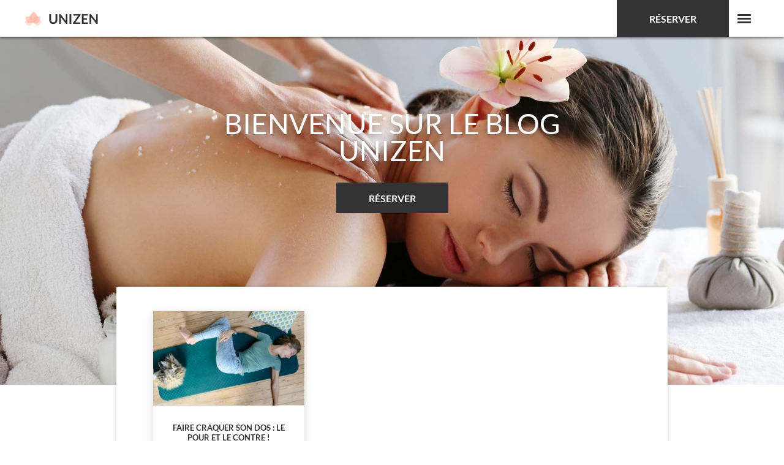

--- FILE ---
content_type: text/html; charset=UTF-8
request_url: https://www.unizen.fr/tag/faire-craquer-son-dos/
body_size: 7956
content:
<!DOCTYPE html>
<html lang="fr">
  <head>
    <meta charset="UTF-8">
    <title>  faire craquer son dos</title>
    <meta name="viewport" content="width=device-width, initial-scale=1.0" />

    <link rel="apple-touch-icon" sizes="180x180" href="https://www.unizen.fr/wp-content/themes/unizen/apple-touch-icon.png">
    <link rel="icon" type="image/png" href="https://www.unizen.fr/wp-content/themes/unizen/favicon-32x32.png" sizes="32x32">
    <link rel="icon" type="image/png" href="https://www.unizen.fr/wp-content/themes/unizen/favicon-16x16.png" sizes="16x16">
    <link rel="manifest" href="https://www.unizen.fr/wp-content/themes/unizen/site.webmanifest">
    <meta name="theme-color" content="#000000">
    <!-- Apple Mobile -->
    <link rel="apple-touch-icon-precomposed" href="">
    <link rel="apple-touch-startup-image" href="path/to/startup.png">
    <link rel="shortcut icon" type="image/x-icon" href="https://www.unizen.fr/wp-content/themes/unizen/favicon.ico">
    <meta name='HandheldFriendly' content='true' />
    <meta name='format-detection' content='telephone=no' />
    <meta name="msapplication-tap-highlight" content="no">
    <!-- Add to Home Screen -->
    <meta name="apple-mobile-web-app-title" content="" />
    <meta name="apple-mobile-web-app-capable" content="no" />
    <meta name="apple-mobile-web-app-status-bar-style" content="black" />
    <!-- Smart App Banner - https://developer.apple.com/library/safari/documentation/AppleApplications/Reference/SafariHTMLRef/Articles/MetaTags.html -->
    <meta name="apple-itunes-app" content="app-id=APP_ID,affiliate-data=AFFILIATE_ID,app-argument=SOME_TEXT">
    <!-- Facebook Open Graph
    https://developers.facebook.com/tools/debug/sharing/
    https://developers.facebook.com/docs/sharing/webmasters#markup -->
    <meta property="fb:app_id" content="123456789">
    <meta property="og:url" content="https://example.com/page.html">
    <meta property="og:type" content="website">
    <meta property="og:title" content="Content Title">
    <meta property="og:image" content="https://example.com/image.jpg">
    <meta property="og:description" content="Description Here">
    <meta property="og:site_name" content="Site Name">
    <meta property="og:locale" content="en_US">
    <meta property="article:author" content="">
    <!-- Twitter Card
    https://cards-dev.twitter.com/validator
    https://dev.twitter.com/cards/getting-started -->
    <meta name="twitter:card" content="summary">
    <meta name="twitter:site" content="@site_account">
    <meta name="twitter:creator" content="@individual_account">
    <meta name="twitter:url" content="https://example.com/page.html">
    <meta name="twitter:title" content="Content Title">
    <meta name="twitter:description" content="Content description less than 200 characters">
    <meta name="twitter:image" content="https://example.com/image.jpg">
    <!-- http://humanstxt.org -->
    <link type="text/plain" rel="author" href="humans.txt" />
    <meta name='robots' content='max-image-preview:large' />

<link rel="alternate" type="application/rss+xml" title="Blog bien-être et beauté : tous nos conseils et astuces ! &raquo; Flux de l’étiquette faire craquer son dos" href="https://www.unizen.fr/tag/faire-craquer-son-dos/feed/" />
<link data-minify="1" rel='stylesheet' id='style_principal-css' href='https://www.unizen.fr/wp-content/cache/min/1/wp-content/themes/unizen/style.css?ver=1766848259' type='text/css' media='all' />
<link rel='stylesheet' id='wp-block-library-css' href='https://www.unizen.fr/wp-includes/css/dist/block-library/style.min.css?ver=6.2.8' type='text/css' media='all' />
<link rel='stylesheet' id='classic-theme-styles-css' href='https://www.unizen.fr/wp-includes/css/classic-themes.min.css?ver=6.2.8' type='text/css' media='all' />
<style id='global-styles-inline-css' type='text/css'>
body{--wp--preset--color--black: #000000;--wp--preset--color--cyan-bluish-gray: #abb8c3;--wp--preset--color--white: #ffffff;--wp--preset--color--pale-pink: #f78da7;--wp--preset--color--vivid-red: #cf2e2e;--wp--preset--color--luminous-vivid-orange: #ff6900;--wp--preset--color--luminous-vivid-amber: #fcb900;--wp--preset--color--light-green-cyan: #7bdcb5;--wp--preset--color--vivid-green-cyan: #00d084;--wp--preset--color--pale-cyan-blue: #8ed1fc;--wp--preset--color--vivid-cyan-blue: #0693e3;--wp--preset--color--vivid-purple: #9b51e0;--wp--preset--gradient--vivid-cyan-blue-to-vivid-purple: linear-gradient(135deg,rgba(6,147,227,1) 0%,rgb(155,81,224) 100%);--wp--preset--gradient--light-green-cyan-to-vivid-green-cyan: linear-gradient(135deg,rgb(122,220,180) 0%,rgb(0,208,130) 100%);--wp--preset--gradient--luminous-vivid-amber-to-luminous-vivid-orange: linear-gradient(135deg,rgba(252,185,0,1) 0%,rgba(255,105,0,1) 100%);--wp--preset--gradient--luminous-vivid-orange-to-vivid-red: linear-gradient(135deg,rgba(255,105,0,1) 0%,rgb(207,46,46) 100%);--wp--preset--gradient--very-light-gray-to-cyan-bluish-gray: linear-gradient(135deg,rgb(238,238,238) 0%,rgb(169,184,195) 100%);--wp--preset--gradient--cool-to-warm-spectrum: linear-gradient(135deg,rgb(74,234,220) 0%,rgb(151,120,209) 20%,rgb(207,42,186) 40%,rgb(238,44,130) 60%,rgb(251,105,98) 80%,rgb(254,248,76) 100%);--wp--preset--gradient--blush-light-purple: linear-gradient(135deg,rgb(255,206,236) 0%,rgb(152,150,240) 100%);--wp--preset--gradient--blush-bordeaux: linear-gradient(135deg,rgb(254,205,165) 0%,rgb(254,45,45) 50%,rgb(107,0,62) 100%);--wp--preset--gradient--luminous-dusk: linear-gradient(135deg,rgb(255,203,112) 0%,rgb(199,81,192) 50%,rgb(65,88,208) 100%);--wp--preset--gradient--pale-ocean: linear-gradient(135deg,rgb(255,245,203) 0%,rgb(182,227,212) 50%,rgb(51,167,181) 100%);--wp--preset--gradient--electric-grass: linear-gradient(135deg,rgb(202,248,128) 0%,rgb(113,206,126) 100%);--wp--preset--gradient--midnight: linear-gradient(135deg,rgb(2,3,129) 0%,rgb(40,116,252) 100%);--wp--preset--duotone--dark-grayscale: url('#wp-duotone-dark-grayscale');--wp--preset--duotone--grayscale: url('#wp-duotone-grayscale');--wp--preset--duotone--purple-yellow: url('#wp-duotone-purple-yellow');--wp--preset--duotone--blue-red: url('#wp-duotone-blue-red');--wp--preset--duotone--midnight: url('#wp-duotone-midnight');--wp--preset--duotone--magenta-yellow: url('#wp-duotone-magenta-yellow');--wp--preset--duotone--purple-green: url('#wp-duotone-purple-green');--wp--preset--duotone--blue-orange: url('#wp-duotone-blue-orange');--wp--preset--font-size--small: 13px;--wp--preset--font-size--medium: 20px;--wp--preset--font-size--large: 36px;--wp--preset--font-size--x-large: 42px;--wp--preset--spacing--20: 0.44rem;--wp--preset--spacing--30: 0.67rem;--wp--preset--spacing--40: 1rem;--wp--preset--spacing--50: 1.5rem;--wp--preset--spacing--60: 2.25rem;--wp--preset--spacing--70: 3.38rem;--wp--preset--spacing--80: 5.06rem;--wp--preset--shadow--natural: 6px 6px 9px rgba(0, 0, 0, 0.2);--wp--preset--shadow--deep: 12px 12px 50px rgba(0, 0, 0, 0.4);--wp--preset--shadow--sharp: 6px 6px 0px rgba(0, 0, 0, 0.2);--wp--preset--shadow--outlined: 6px 6px 0px -3px rgba(255, 255, 255, 1), 6px 6px rgba(0, 0, 0, 1);--wp--preset--shadow--crisp: 6px 6px 0px rgba(0, 0, 0, 1);}:where(.is-layout-flex){gap: 0.5em;}body .is-layout-flow > .alignleft{float: left;margin-inline-start: 0;margin-inline-end: 2em;}body .is-layout-flow > .alignright{float: right;margin-inline-start: 2em;margin-inline-end: 0;}body .is-layout-flow > .aligncenter{margin-left: auto !important;margin-right: auto !important;}body .is-layout-constrained > .alignleft{float: left;margin-inline-start: 0;margin-inline-end: 2em;}body .is-layout-constrained > .alignright{float: right;margin-inline-start: 2em;margin-inline-end: 0;}body .is-layout-constrained > .aligncenter{margin-left: auto !important;margin-right: auto !important;}body .is-layout-constrained > :where(:not(.alignleft):not(.alignright):not(.alignfull)){max-width: var(--wp--style--global--content-size);margin-left: auto !important;margin-right: auto !important;}body .is-layout-constrained > .alignwide{max-width: var(--wp--style--global--wide-size);}body .is-layout-flex{display: flex;}body .is-layout-flex{flex-wrap: wrap;align-items: center;}body .is-layout-flex > *{margin: 0;}:where(.wp-block-columns.is-layout-flex){gap: 2em;}.has-black-color{color: var(--wp--preset--color--black) !important;}.has-cyan-bluish-gray-color{color: var(--wp--preset--color--cyan-bluish-gray) !important;}.has-white-color{color: var(--wp--preset--color--white) !important;}.has-pale-pink-color{color: var(--wp--preset--color--pale-pink) !important;}.has-vivid-red-color{color: var(--wp--preset--color--vivid-red) !important;}.has-luminous-vivid-orange-color{color: var(--wp--preset--color--luminous-vivid-orange) !important;}.has-luminous-vivid-amber-color{color: var(--wp--preset--color--luminous-vivid-amber) !important;}.has-light-green-cyan-color{color: var(--wp--preset--color--light-green-cyan) !important;}.has-vivid-green-cyan-color{color: var(--wp--preset--color--vivid-green-cyan) !important;}.has-pale-cyan-blue-color{color: var(--wp--preset--color--pale-cyan-blue) !important;}.has-vivid-cyan-blue-color{color: var(--wp--preset--color--vivid-cyan-blue) !important;}.has-vivid-purple-color{color: var(--wp--preset--color--vivid-purple) !important;}.has-black-background-color{background-color: var(--wp--preset--color--black) !important;}.has-cyan-bluish-gray-background-color{background-color: var(--wp--preset--color--cyan-bluish-gray) !important;}.has-white-background-color{background-color: var(--wp--preset--color--white) !important;}.has-pale-pink-background-color{background-color: var(--wp--preset--color--pale-pink) !important;}.has-vivid-red-background-color{background-color: var(--wp--preset--color--vivid-red) !important;}.has-luminous-vivid-orange-background-color{background-color: var(--wp--preset--color--luminous-vivid-orange) !important;}.has-luminous-vivid-amber-background-color{background-color: var(--wp--preset--color--luminous-vivid-amber) !important;}.has-light-green-cyan-background-color{background-color: var(--wp--preset--color--light-green-cyan) !important;}.has-vivid-green-cyan-background-color{background-color: var(--wp--preset--color--vivid-green-cyan) !important;}.has-pale-cyan-blue-background-color{background-color: var(--wp--preset--color--pale-cyan-blue) !important;}.has-vivid-cyan-blue-background-color{background-color: var(--wp--preset--color--vivid-cyan-blue) !important;}.has-vivid-purple-background-color{background-color: var(--wp--preset--color--vivid-purple) !important;}.has-black-border-color{border-color: var(--wp--preset--color--black) !important;}.has-cyan-bluish-gray-border-color{border-color: var(--wp--preset--color--cyan-bluish-gray) !important;}.has-white-border-color{border-color: var(--wp--preset--color--white) !important;}.has-pale-pink-border-color{border-color: var(--wp--preset--color--pale-pink) !important;}.has-vivid-red-border-color{border-color: var(--wp--preset--color--vivid-red) !important;}.has-luminous-vivid-orange-border-color{border-color: var(--wp--preset--color--luminous-vivid-orange) !important;}.has-luminous-vivid-amber-border-color{border-color: var(--wp--preset--color--luminous-vivid-amber) !important;}.has-light-green-cyan-border-color{border-color: var(--wp--preset--color--light-green-cyan) !important;}.has-vivid-green-cyan-border-color{border-color: var(--wp--preset--color--vivid-green-cyan) !important;}.has-pale-cyan-blue-border-color{border-color: var(--wp--preset--color--pale-cyan-blue) !important;}.has-vivid-cyan-blue-border-color{border-color: var(--wp--preset--color--vivid-cyan-blue) !important;}.has-vivid-purple-border-color{border-color: var(--wp--preset--color--vivid-purple) !important;}.has-vivid-cyan-blue-to-vivid-purple-gradient-background{background: var(--wp--preset--gradient--vivid-cyan-blue-to-vivid-purple) !important;}.has-light-green-cyan-to-vivid-green-cyan-gradient-background{background: var(--wp--preset--gradient--light-green-cyan-to-vivid-green-cyan) !important;}.has-luminous-vivid-amber-to-luminous-vivid-orange-gradient-background{background: var(--wp--preset--gradient--luminous-vivid-amber-to-luminous-vivid-orange) !important;}.has-luminous-vivid-orange-to-vivid-red-gradient-background{background: var(--wp--preset--gradient--luminous-vivid-orange-to-vivid-red) !important;}.has-very-light-gray-to-cyan-bluish-gray-gradient-background{background: var(--wp--preset--gradient--very-light-gray-to-cyan-bluish-gray) !important;}.has-cool-to-warm-spectrum-gradient-background{background: var(--wp--preset--gradient--cool-to-warm-spectrum) !important;}.has-blush-light-purple-gradient-background{background: var(--wp--preset--gradient--blush-light-purple) !important;}.has-blush-bordeaux-gradient-background{background: var(--wp--preset--gradient--blush-bordeaux) !important;}.has-luminous-dusk-gradient-background{background: var(--wp--preset--gradient--luminous-dusk) !important;}.has-pale-ocean-gradient-background{background: var(--wp--preset--gradient--pale-ocean) !important;}.has-electric-grass-gradient-background{background: var(--wp--preset--gradient--electric-grass) !important;}.has-midnight-gradient-background{background: var(--wp--preset--gradient--midnight) !important;}.has-small-font-size{font-size: var(--wp--preset--font-size--small) !important;}.has-medium-font-size{font-size: var(--wp--preset--font-size--medium) !important;}.has-large-font-size{font-size: var(--wp--preset--font-size--large) !important;}.has-x-large-font-size{font-size: var(--wp--preset--font-size--x-large) !important;}
.wp-block-navigation a:where(:not(.wp-element-button)){color: inherit;}
:where(.wp-block-columns.is-layout-flex){gap: 2em;}
.wp-block-pullquote{font-size: 1.5em;line-height: 1.6;}
</style>
<link data-minify="1" rel='stylesheet' id='ppress-frontend-css' href='https://www.unizen.fr/wp-content/cache/min/1/wp-content/plugins/wp-user-avatar/assets/css/frontend.min.css?ver=1766848259' type='text/css' media='all' />
<link rel='stylesheet' id='ppress-flatpickr-css' href='https://www.unizen.fr/wp-content/plugins/wp-user-avatar/assets/flatpickr/flatpickr.min.css?ver=4.16.8' type='text/css' media='all' />
<link rel='stylesheet' id='ppress-select2-css' href='https://www.unizen.fr/wp-content/plugins/wp-user-avatar/assets/select2/select2.min.css?ver=6.2.8' type='text/css' media='all' />
<link data-minify="1" rel='stylesheet' id='wp-pagenavi-css' href='https://www.unizen.fr/wp-content/cache/min/1/wp-content/mu-plugins/wp-pagenavi/pagenavi-css.css?ver=1766848259' type='text/css' media='all' />
<style id='rocket-lazyload-inline-css' type='text/css'>
.rll-youtube-player{position:relative;padding-bottom:56.23%;height:0;overflow:hidden;max-width:100%;}.rll-youtube-player:focus-within{outline: 2px solid currentColor;outline-offset: 5px;}.rll-youtube-player iframe{position:absolute;top:0;left:0;width:100%;height:100%;z-index:100;background:0 0}.rll-youtube-player img{bottom:0;display:block;left:0;margin:auto;max-width:100%;width:100%;position:absolute;right:0;top:0;border:none;height:auto;-webkit-transition:.4s all;-moz-transition:.4s all;transition:.4s all}.rll-youtube-player img:hover{-webkit-filter:brightness(75%)}.rll-youtube-player .play{height:100%;width:100%;left:0;top:0;position:absolute;background:url(https://www.unizen.fr/wp-content/plugins/wp-rocket/assets/img/youtube.png) no-repeat center;background-color: transparent !important;cursor:pointer;border:none;}
</style>
<script type='text/javascript' src='https://www.unizen.fr/wp-includes/js/jquery/jquery.min.js?ver=3.6.4' id='jquery-core-js'></script>
<script type='text/javascript' src='https://www.unizen.fr/wp-includes/js/jquery/jquery-migrate.min.js?ver=3.4.0' id='jquery-migrate-js' data-rocket-defer defer></script>
<script type='text/javascript' src='https://www.unizen.fr/wp-content/plugins/wp-user-avatar/assets/flatpickr/flatpickr.min.js?ver=4.16.8' id='ppress-flatpickr-js' data-rocket-defer defer></script>
<script type='text/javascript' src='https://www.unizen.fr/wp-content/plugins/wp-user-avatar/assets/select2/select2.min.js?ver=4.16.8' id='ppress-select2-js' data-rocket-defer defer></script>
<link rel="https://api.w.org/" href="https://www.unizen.fr/wp-json/" /><link rel="alternate" type="application/json" href="https://www.unizen.fr/wp-json/wp/v2/tags/554" /><link rel="EditURI" type="application/rsd+xml" title="RSD" href="https://www.unizen.fr/xmlrpc.php?rsd" />
<link rel="wlwmanifest" type="application/wlwmanifest+xml" href="https://www.unizen.fr/wp-includes/wlwmanifest.xml" />
<script async src="https://pagead2.googlesyndication.com/pagead/js/adsbygoogle.js?client=ca-pub-2990533887958865"
     crossorigin="anonymous"></script>		<style type="text/css" id="wp-custom-css">
			.popin-modal {
  position: absolute;
  cursor: pointer;
	top:110%;
	box-sizing: border-box;
	animation: fadeIn 0.5s;
	height:100%;
	width:100%;
	max-height:50px;
	max-width:150px;
	
	
}

.popin-modal-body {
  position: absolute;
	margin-top:10px;
  cursor: pointer;
	height:100%;
	width:100%;
	box-sizing: border-box;
	animation: fadeIn 0.5s;
	max-height:50px;
	max-width:150px;
	
	

	
}

.popin-content {
	position:absolute;
  background-color: #444;
  color: #fff;
	height:100%;
	width:100%;
	padding-left:10px;
	padding-right:10px;
}

@keyframes fadeIn {
  0% { opacity: 0; }
  100% { opacity: 1; }
}		</style>
		<noscript><style id="rocket-lazyload-nojs-css">.rll-youtube-player, [data-lazy-src]{display:none !important;}</style></noscript><!-- Google tag (gtag.js) -->
<script async src="https://www.googletagmanager.com/gtag/js?id=G-5WLTCSS787"></script>
<script>
  window.dataLayer = window.dataLayer || [];
  function gtag(){dataLayer.push(arguments);}
  gtag('js', new Date());

  gtag('config', 'G-5WLTCSS787');
</script>
  <meta name="generator" content="WP Rocket 3.19.4" data-wpr-features="wpr_defer_js wpr_minify_js wpr_lazyload_images wpr_lazyload_iframes wpr_minify_css wpr_desktop" /></head>
  <body class="archive tag tag-faire-craquer-son-dos tag-554 blog">
    <header data-rocket-location-hash="9743b3332db82924cbf242488da104de" class="main-header">
      <div data-rocket-location-hash="a17c481ac8036caf9ceb90bc45932b11" class="main-header-container">
        <div data-rocket-location-hash="9d47f4137a419d34b82b7c31bf190eca" class="d-flex justify-content-between align-items-center">
          <div class="d-flex justify-content-start align-items-center">
			  <a href="https://www.unizen.fr">
				  <img src="data:image/svg+xml,%3Csvg%20xmlns='http://www.w3.org/2000/svg'%20viewBox='0%200%20120%2023'%3E%3C/svg%3E" width="120" height="23" class="d-none d-md-block" alt="Unizen" data-lazy-src="https://www.unizen.fr/wp-content/themes/unizen/img/unizen-logo@2x.png"><noscript><img src="https://www.unizen.fr/wp-content/themes/unizen/img/unizen-logo@2x.png" width="120" height="23" class="d-none d-md-block" alt="Unizen"></noscript>
				  <img src="data:image/svg+xml,%3Csvg%20xmlns='http://www.w3.org/2000/svg'%20viewBox='0%200%2065%2015'%3E%3C/svg%3E" width="65" height="15" class="d-block d-md-none" alt="Unizen" data-lazy-src="https://www.unizen.fr/wp-content/themes/unizen/img/unizen-logo-mobile@2x.png"><noscript><img src="https://www.unizen.fr/wp-content/themes/unizen/img/unizen-logo-mobile@2x.png" width="65" height="15" class="d-block d-md-none" alt="Unizen"></noscript>
			  </a>
          </div>
          <div class="d-flex justify-content-start align-items-center">
            <a id="popin-btn-header" href="#popin" class="popin btn">Réserver</a>
			<div id="popin-content" class="popin-modal" style="display:none;">
              <div data-rocket-location-hash="817231f84a07fe82bb670dfb8301383d" class="popin-content">
	            <p>
                  Bientôt disponible
	            </p>
	          </div>
            </div>
            <button class="nav-toggle">Menu <span></span></button>
          </div>
        </div>
      </div>
    </header>

    <div data-rocket-location-hash="1157e9ee47991cc157d4037268138b5d" class="main-menu">
  <ul class="list-unstyled main-menu-links">
	<li><a href="https://www.unizen.fr/bien-etre/">Bien-être</a></li>
	<li><a href="https://www.unizen.fr/beaute/">Beauté</a></li>
	<li><a href="https://www.unizen.fr/coiffure/">Coiffure</a></li>
	<li><a href="https://www.unizen.fr/epilation/">Epilation</a></li>
	<li><a href="https://www.unizen.fr/estheticienne/">Esthéticienne</a></li>
	<li><a href="https://www.unizen.fr/huiles/">Huiles</a></li>
	<li><a href="https://www.unizen.fr/interview/">Interview</a></li>
	<li><a href="https://www.unizen.fr/manucure/">Manucure</a></li>
	<li><a href="https://www.unizen.fr/maquillage/">Maquillage</a></li>
	<li><a href="https://www.unizen.fr/massages/">Massages</a></li>
	<li><a href="https://www.unizen.fr/meditation/">Méditation</a></li>
	<li><a href="https://www.unizen.fr/pedicure/">Pédicure</a></li>
	<li><a href="https://www.unizen.fr/sport/">Sport</a></li>
	<li><a href="https://www.unizen.fr/stress/">Stress</a></li>
	<li><a href="https://www.unizen.fr/yoga/">Yoga</a></li>
	<li><a href="https://www.unizen.fr/divers/">Divers</a></li>
	<!--<li><a href="https://www.unizen.fr/contact/">Contact</a></li>-->

  </ul>

  
  <div data-rocket-location-hash="47bc8aa4cc76e73dee18529b593b37d4" class="main-menu-social d-flex">
    <a href="https://www.facebook.com/UnizenOfficiel/" class="facebook">Facebook</a>
    <a href="https://www.instagram.com/myunizen/" class="instagram">Instagram</a>
      </div>
</div>

<div data-rocket-location-hash="8cf8eb48ac0939bec4cca380cb2c7e55" class="blog-list-head">
    <h1 class="blog-list-title">Bienvenue sur le blog Unizen</h1>
    <a id="popin-btn-body" href="#popin" class="popin btn">Réserver</a>
	<div data-rocket-location-hash="1fa8d2d688abf91b1522efd43704d6dd" id="popin-content-body" class="popin-modal-body" style="display:none;">
	  <div class="popin-content">
		<p>
		  Bientôt disponible
		</p>
	  </div>
	</div>
  </div>
  <div data-rocket-location-hash="8c389ea69673868ab4136671392fdcd1" class="blog-list block-shadow">

    <ul class="list-unstyled blog-list-details">
            <li>
        <a href="https://www.unizen.fr/faire-craquer-son-dos/" class="blog-list-item">
          <!-- <img src="data:image/svg+xml,%3Csvg%20xmlns='http://www.w3.org/2000/svg'%20viewBox='0%200%200%200'%3E%3C/svg%3E" data-lazy-srcset="http://placehold.it/640x400" class="img-fluid" alt="" data-lazy-src="http://placehold.it/320x200"><noscript><img src="http://placehold.it/320x200" srcset="http://placehold.it/640x400" class="img-fluid" alt=""></noscript> -->
                    <img src="data:image/svg+xml,%3Csvg%20xmlns='http://www.w3.org/2000/svg'%20viewBox='0%200%200%200'%3E%3C/svg%3E" class="img-fluid" alt="" data-lazy-src="https://www.unizen.fr/wp-content/uploads/2016/04/faire-craquer-son-dos-320x200.jpg" /><noscript><img src="https://www.unizen.fr/wp-content/uploads/2016/04/faire-craquer-son-dos-320x200.jpg" class="img-fluid" alt="" /></noscript>
          <div class="blog-list-details-info">
            <h2 class="blog-list-details-name">Faire craquer son dos : le pour et le contre !</h2>
          </div>
        </a>
      </li>
          </ul>

    <div data-rocket-location-hash="c8b8051de033277ae7751f2c97b9f394" class="blog-list-navigation">
          </div>
  </div>
</div>


<footer data-rocket-location-hash="1993c103145638cd5e587ad38b63903f" class="footer">
  <div data-rocket-location-hash="ad0d0d9caad992a98cde7a0ed92e0e39" class="container">
    <div data-rocket-location-hash="eba0c3de63ef232d13efe2935ab36efc" class="row">
		<div class="col text-center footer-links">
			<a href="https://www.unizen.fr/mention-legale/">Mentions légales</a>
		</div>
    </div>
  </div>
</footer>
		<!--
     <div class="col col-lg-3 d-none d-lg-block">
       <h4 class="footer-title">Liens utiles</h4>
        <ul class="list-unstyled footer-links">
          <li><a href="#">Accueil</a></li>
          <li><a href="#">Bien-être</a></li>
          <li><a href="#">Beauté</a></li>
          <li><a href="#">Professionnels</a></li>
          <li><a href="#">Magazine</a></li>
          <li><a href="#">Programme de fidélité</a></li>
          <li><a href="#">Avis</a></li>
          <li><a href="#">Contact</a></li>
          <li><a href="#">Plan du site</a></li>
        </ul>
      </div>
      <div class="col col-lg-3 d-none d-lg-block">
        <h4 class="footer-title">Nos soins</h4>
        <ul class="list-unstyled footer-links">
          <li><a href="#">Esthéticienne à domicile</a></li>
          <li><a href="#">Massage à domicile</a></li>
          <li><a href="#">Coiffeur à domicile</a></li>
          <li><a href="#">Manucure à domicile</a></li>
          <li><a href="#">Maquillage à domicile</a></li>
          <li><a href="#">Epilation à domicile</a></li>
          <li><a href="#">Yoga à domicile</a></li>
        </ul>
      </div>
      <div class="col col-lg-3 d-none d-lg-block">
        <h4 class="footer-title">Informations</h4>
        <ul class="list-unstyled footer-links">
          <li><a href="#">Mentions légales</a></li>
          <li><a href="#">Termes et conditions</a></li>
        </ul>
        <h4 class="footer-title">Espace presse</h4>
        <ul class="list-unstyled footer-links">
          <li><a href="#">Qui sommes-nous ?</a></li>
          <li><a href="#">Dossier de Presse</a></li>
          <li><a href="#">Communiqué de Presse</a></li>
        </ul>
      </div>
      <div class="col col-lg-3">
        <h4 class="footer-title d-none d-lg-block">Nos avis</h4>
        <div class="footer-ratings d-none d-lg-block">
          <div class="footer-ratings-stars">
            <span class="star"></span>
            <span class="star"></span>
            <span class="star"></span>
            <span class="star"></span>
            <span class="star"></span>
            5/5
          </div>
          <a href="#" class="ratings-link d-inline-block">190 avis clients</a>
        </div>
        <h4 class="footer-title">Retrouvez-nous</h4>
        <div class="footer-social d-flex">
          <a href="#" class="facebook">Facebook</a>
          <a href="#" class="instagram">Instagram</a>
                  </div>
        <h4 class="footer-title">Service client</h4>
        <p>serviceclient@unizen.fr<br />
        01 83 83 48 22</p>     
	  </div>

    </div>
  </div>
</footer>
 		-->


<script>
  var breakpoints = {
    xs: 0,
    sm: 576,
    md: 768,
    lg: 992,
    xl: 1160
  };
</script>
<script type='text/javascript' src='https://www.unizen.fr/wp-content/themes/unizen/js/libs/siema.min.js' id='siema-js' data-rocket-defer defer></script>
<script data-minify="1" type='text/javascript' src='https://www.unizen.fr/wp-content/cache/min/1/wp-content/themes/unizen/js/script.js?ver=1766848259' id='script_principal-js' data-rocket-defer defer></script>
<script type='text/javascript' id='ppress-frontend-script-js-extra'>
/* <![CDATA[ */
var pp_ajax_form = {"ajaxurl":"https:\/\/www.unizen.fr\/wp-admin\/admin-ajax.php","confirm_delete":"Are you sure?","deleting_text":"Deleting...","deleting_error":"An error occurred. Please try again.","nonce":"f47c56f5d5","disable_ajax_form":"false","is_checkout":"0","is_checkout_tax_enabled":"0","is_checkout_autoscroll_enabled":"true"};
/* ]]> */
</script>
<script type='text/javascript' src='https://www.unizen.fr/wp-content/plugins/wp-user-avatar/assets/js/frontend.min.js?ver=4.16.8' id='ppress-frontend-script-js' data-rocket-defer defer></script>
<script>window.lazyLoadOptions=[{elements_selector:"img[data-lazy-src],.rocket-lazyload,iframe[data-lazy-src]",data_src:"lazy-src",data_srcset:"lazy-srcset",data_sizes:"lazy-sizes",class_loading:"lazyloading",class_loaded:"lazyloaded",threshold:300,callback_loaded:function(element){if(element.tagName==="IFRAME"&&element.dataset.rocketLazyload=="fitvidscompatible"){if(element.classList.contains("lazyloaded")){if(typeof window.jQuery!="undefined"){if(jQuery.fn.fitVids){jQuery(element).parent().fitVids()}}}}}},{elements_selector:".rocket-lazyload",data_src:"lazy-src",data_srcset:"lazy-srcset",data_sizes:"lazy-sizes",class_loading:"lazyloading",class_loaded:"lazyloaded",threshold:300,}];window.addEventListener('LazyLoad::Initialized',function(e){var lazyLoadInstance=e.detail.instance;if(window.MutationObserver){var observer=new MutationObserver(function(mutations){var image_count=0;var iframe_count=0;var rocketlazy_count=0;mutations.forEach(function(mutation){for(var i=0;i<mutation.addedNodes.length;i++){if(typeof mutation.addedNodes[i].getElementsByTagName!=='function'){continue}
if(typeof mutation.addedNodes[i].getElementsByClassName!=='function'){continue}
images=mutation.addedNodes[i].getElementsByTagName('img');is_image=mutation.addedNodes[i].tagName=="IMG";iframes=mutation.addedNodes[i].getElementsByTagName('iframe');is_iframe=mutation.addedNodes[i].tagName=="IFRAME";rocket_lazy=mutation.addedNodes[i].getElementsByClassName('rocket-lazyload');image_count+=images.length;iframe_count+=iframes.length;rocketlazy_count+=rocket_lazy.length;if(is_image){image_count+=1}
if(is_iframe){iframe_count+=1}}});if(image_count>0||iframe_count>0||rocketlazy_count>0){lazyLoadInstance.update()}});var b=document.getElementsByTagName("body")[0];var config={childList:!0,subtree:!0};observer.observe(b,config)}},!1)</script><script data-no-minify="1" async src="https://www.unizen.fr/wp-content/plugins/wp-rocket/assets/js/lazyload/17.8.3/lazyload.min.js"></script><script>function lazyLoadThumb(e,alt,l){var t='<img data-lazy-src="https://i.ytimg.com/vi_webp/ID/hqdefault.webp" alt="" width="480" height="360"><noscript><img src="https://i.ytimg.com/vi_webp/ID/hqdefault.webp" alt="" width="480" height="360"></noscript>',a='<button class="play" aria-label="Lire la vidéo Youtube"></button>';if(l){t=t.replace('data-lazy-','');t=t.replace('loading="lazy"','');t=t.replace(/<noscript>.*?<\/noscript>/g,'');}t=t.replace('alt=""','alt="'+alt+'"');return t.replace("ID",e)+a}function lazyLoadYoutubeIframe(){var e=document.createElement("iframe"),t="ID?autoplay=1";t+=0===this.parentNode.dataset.query.length?"":"&"+this.parentNode.dataset.query;e.setAttribute("src",t.replace("ID",this.parentNode.dataset.src)),e.setAttribute("frameborder","0"),e.setAttribute("allowfullscreen","1"),e.setAttribute("allow","accelerometer; autoplay; encrypted-media; gyroscope; picture-in-picture"),this.parentNode.parentNode.replaceChild(e,this.parentNode)}document.addEventListener("DOMContentLoaded",function(){var exclusions=[];var e,t,p,u,l,a=document.getElementsByClassName("rll-youtube-player");for(t=0;t<a.length;t++)(e=document.createElement("div")),(u='https://i.ytimg.com/vi_webp/ID/hqdefault.webp'),(u=u.replace('ID',a[t].dataset.id)),(l=exclusions.some(exclusion=>u.includes(exclusion))),e.setAttribute("data-id",a[t].dataset.id),e.setAttribute("data-query",a[t].dataset.query),e.setAttribute("data-src",a[t].dataset.src),(e.innerHTML=lazyLoadThumb(a[t].dataset.id,a[t].dataset.alt,l)),a[t].appendChild(e),(p=e.querySelector(".play")),(p.onclick=lazyLoadYoutubeIframe)});</script>

<script>var rocket_beacon_data = {"ajax_url":"https:\/\/www.unizen.fr\/wp-admin\/admin-ajax.php","nonce":"cb6495359d","url":"https:\/\/www.unizen.fr\/tag\/faire-craquer-son-dos","is_mobile":false,"width_threshold":1600,"height_threshold":700,"delay":500,"debug":null,"status":{"atf":true,"lrc":true,"preconnect_external_domain":true},"elements":"img, video, picture, p, main, div, li, svg, section, header, span","lrc_threshold":1800,"preconnect_external_domain_elements":["link","script","iframe"],"preconnect_external_domain_exclusions":["static.cloudflareinsights.com","rel=\"profile\"","rel=\"preconnect\"","rel=\"dns-prefetch\"","rel=\"icon\""]}</script><script data-name="wpr-wpr-beacon" src='https://www.unizen.fr/wp-content/plugins/wp-rocket/assets/js/wpr-beacon.min.js' async></script></body>
</html>

<!-- This website is like a Rocket, isn't it? Performance optimized by WP Rocket. Learn more: https://wp-rocket.me -->

--- FILE ---
content_type: text/html; charset=utf-8
request_url: https://www.google.com/recaptcha/api2/aframe
body_size: 268
content:
<!DOCTYPE HTML><html><head><meta http-equiv="content-type" content="text/html; charset=UTF-8"></head><body><script nonce="jPYV9r_gGt24gOwFWCbA8w">/** Anti-fraud and anti-abuse applications only. See google.com/recaptcha */ try{var clients={'sodar':'https://pagead2.googlesyndication.com/pagead/sodar?'};window.addEventListener("message",function(a){try{if(a.source===window.parent){var b=JSON.parse(a.data);var c=clients[b['id']];if(c){var d=document.createElement('img');d.src=c+b['params']+'&rc='+(localStorage.getItem("rc::a")?sessionStorage.getItem("rc::b"):"");window.document.body.appendChild(d);sessionStorage.setItem("rc::e",parseInt(sessionStorage.getItem("rc::e")||0)+1);localStorage.setItem("rc::h",'1769445984678');}}}catch(b){}});window.parent.postMessage("_grecaptcha_ready", "*");}catch(b){}</script></body></html>